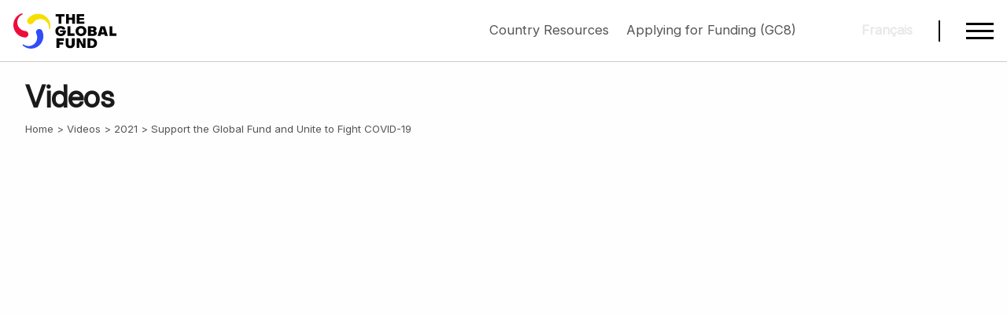

--- FILE ---
content_type: text/html; charset=utf-8
request_url: https://www.theglobalfund.org/en/video/2021/2021-02-01-support-the-global-fund-and-unite-to-fight-covid-19/
body_size: 6093
content:



<!DOCTYPE html>
<html lang="en" role="main">
<head>
    
<meta charset="utf-8" />
<meta name="viewport" content="width=device-width, initial-scale=1.0" />
<link id="favicon" rel="shortcut icon" type="image/x-icon" href="/favicon.ico" />
<link type="application/atom+xml" rel="alternate" title="Global Fund Latest RSS" href="https://www.theglobalfund.org/data/rss-feeds/latest/" />

<meta name="keywords" content="Support,Global,Fund,Unite,Fight,COVID-19" />
<meta name="description" content="To play our part in the global fight against COVID-19, we urgently require at least $5 billion to cover the most urgent needs. In low- and middle-income countries, the knock-on effects of COVID-19 are creating a perfect storm." />

<meta property="og:title" content="Support the Global Fund and Unite to Fight COVID-19" />
<meta property="og:url" content="https://www.theglobalfund.org/en/video/2021/2021-02-01-support-the-global-fund-and-unite-to-fight-covid-19/" />
<meta property="og:image" content="https://www.theglobalfund.org/_Theme/Images/screen_homepage_en.jpg" />
<meta property="og:image" content="https://www.theglobalfund.org/_Theme/Images/screen_homepage_en.jpg" />
<meta property="og:image" content="https://www.theglobalfund.org/_Theme/Images/screen_homepage_en.jpg" />
<meta property="og:description" content="To play our part in the global fight against COVID-19, we urgently require at least $5 billion to cover the most urgent needs. In low- and middle-income countries, the knock-on effects of COVID-19 are creating a perfect storm." />

<meta name="facebook-domain-verification" content="dlaol2eihmdyx0jjx0iylm0k3hqhi2" />

<meta name="twitter:card" content="summary_large_image">
<meta name="twitter:site" content="&#64;globalfund">
<meta name="twitter:creator" content="&#64;globalfund">
<meta name="twitter:title" content="Support the Global Fund and Unite to Fight COVID-19">
<meta name="twitter:description" content="To play our part in the global fight against COVID-19, we urgently require at least $5 billion to cover the most urgent needs. In low- and middle-income countries, the knock-on effects of COVID-19 are creating a perfect storm.">
<meta name="twitter:image" content="https://www.theglobalfund.org/_Theme/Images/screen_homepage_en.jpg">
    <link rel="stylesheet" media="screen" type="text/css" href="/_Theme/CSS/foundation.min.css">
<link rel="stylesheet" media="screen" type="text/css" href="/_Theme/CSS/app.min.css?version=2025-12-22-01" />
<link rel="stylesheet" media="print" id="printCSS" href="/_Theme/CSS/print.min.css?version=2025-09-03-01" />
    <script rel="preload" type="text/javascript" as="script" src="/_Theme/JS/app.min.js?version=2025-12-01-01"></script>
        <title>Support the Global Fund and Unite to Fight COVID-19 - Videos - The Global Fund to Fight AIDS, Tuberculosis and Malaria</title>
</head>
<body class="mediaviewer en">
    <div class="page">
        

<a id="top"></a>
<div id="dimmer" class="dim"></div>


<header class="header" id="header">
    <div class="nav-container">
        <a href="/en/" class="logo">
            <div class="en">The Global Fund / Le Fonds mondial</div>
        </a>
        <div class="actions">
                <div class="notices">
                    <div><a href="https://resources.theglobalfund.org/en/">Country Resources</a> <a href="https://resources.theglobalfund.org/en/grant-life-cycle/applying-for-funding/">Applying for Funding (GC8)</a></div>
                </div>
            <div class="language">
                

<div class="language-menu">
        <span class="unavailable" title="Page not available in French / Cette page n'est pas disponible en français">Fran&#xE7;ais</span>
</div>
            </div>
            <div class="hamburger-menu-icon" id="hamburger-menu-icon">
                <div class="hamburger-menu-icon-line"></div>
                <div class="hamburger-menu-icon-line"></div>
                <div class="hamburger-menu-icon-line"></div>
            </div>
        </div>

    </div>
</header>

<nav class="hamburger-menu print-hide" id="hamburger-menu">
    <div class="menu-container">
        <div class="search">
            <form action="/en/search/" id="googlesearch" class="menu-search">
                <input placeholder="Search" type="search" class="search-query"
                       id="megamenu-search" name="q" hint="" />
            </form>
        </div>
<ul class="main-menu">
<li class="menu-item"><a href="/en/">
<div class="active-link">Home</div>
</a></li>
<li class="menu-item">
<div class="menu-link"><span>About Us</span> <span class="menu-arrow">▶</span></div>
<ul class="sub-menu">
<li class="menu-item"><a href="/en/about-the-global-fund/">
<div class="active-link">About the Global Fund</div>
</a></li>
<li class="menu-item"><a href="/en/staff/">
<div class="active-link">Staff &amp; Organization</div>
</a></li>
<li class="menu-item">
<div class="menu-link"><span>Strategy &amp; Framework</span> <span class="menu-arrow">▶</span></div>
<ul class="sub-menu">
<li class="menu-item"><a href="/en/strategy/">
<div class="active-link">Strategy (2023-2028)</div>
</a></li>
<li class="menu-item"><a href="/en/monitoring-evaluation/">
<div class="active-link">The Global Fund's Monitoring and Evaluation Framework</div>
</a></li>
</ul>
</li>
<li class="menu-item">
<div class="menu-link"><span>Structures &amp; Governance</span> <span class="menu-arrow">▶</span></div>
<ul class="sub-menu">
<li class="menu-item separator-element"><a href="/en/governance-policies/">
<div class="active-link">Governance &amp; Policies</div>
</a></li>
<li class="menu-item"><a href="/en/board/">
<div class="active-link">Board</div>
</a></li>
<li class="menu-item"><a href="/en/country-coordinating-mechanism/">
<div class="active-link">Country Coordinating Mechanisms</div>
</a></li>
<li class="menu-item"><a href="/en/iel/">
<div class="active-link">Independent Evaluation &amp; Learning</div>
</a></li>
<li class="menu-item"><a href="/en/lfa/">
<div class="active-link">Local Fund Agents</div>
</a></li>
<li class="menu-item"><a href="/en/oig/">
<div class="active-link">Office of the Inspector General</div>
</a></li>
<li class="menu-item"><a href="/en/technical-review-panel/">
<div class="active-link">Technical Review Panel</div>
</a></li>
</ul>
</li>
<li class="menu-item">
<div class="menu-link"><span>Our Partnership</span> <span class="menu-arrow">▶</span></div>
<ul class="sub-menu">
<li class="menu-item"><a href="/en/civil-society/">
<div class="active-link">Civil Society</div>
</a></li>
<li class="menu-item"><a href="/en/friends/">
<div class="active-link">Friends of the Fund</div>
</a></li>
<li class="menu-item"><a href="/en/government/">
<div class="active-link">Government &amp; Public Donors</div>
</a></li>
<li class="menu-item"><a href="/en/implementing-partners/">
<div class="active-link">Implementing Partners</div>
</a></li>
<li class="menu-item"><a href="/en/private-sector-and-philanthropy/">
<div class="active-link">Private Sector &amp; Philanthropy</div>
</a></li>
<li class="menu-item"><a href="/en/technical-developmental-partners/">
<div class="active-link">Technical &amp; Development Partners</div>
</a></li>
</ul>
</li>
</ul>
</li>
<li class="menu-item">
<div class="menu-link"><span>Topics</span> <span class="menu-arrow">▶</span></div>
<ul class="sub-menu">
<li class="menu-item"><a href="/en/hivaids/">
<div class="active-link">HIV/AIDS</div>
</a></li>
<li class="menu-item"><a href="/en/tuberculosis/">
<div class="active-link">Tuberculosis</div>
</a></li>
<li class="menu-item"><a href="/en/malaria/">
<div class="active-link">Malaria</div>
</a></li>
<li class="menu-item"><a href="/en/resilient-sustainable-systems-for-health/">
<div class="active-link active">Resilient &amp; Sustainable Systems for Health</div>
</a>
<ul class="sub-menu open-by-default">
<li class="menu-item"><a href="/en/resilient-sustainable-systems-for-health/antimicrobial-resistance/">
<div class="active-link">Antimicrobial Resistance</div>
</a></li>
<li class="menu-item"><a href="/en/resilient-sustainable-systems-for-health/community-health-workers/">
<div class="active-link">Community Health Workers</div>
</a></li>
<li class="menu-item"><a href="/en/resilient-sustainable-systems-for-health/digital-health/">
<div class="active-link">Digital Health</div>
</a></li>
<li class="menu-item"><a href="/en/resilient-sustainable-systems-for-health/laboratory-systems/">
<div class="active-link">Laboratory Systems Strengthening</div>
</a></li>
</ul>
</li>
<li class="menu-item"><a href="/en/community-responses-and-systems/">
<div class="active-link">Community Responses &amp; Systems</div>
</a></li>
<li class="menu-item"><a href="/en/health-climate/">
<div class="active-link">Health and Climate</div>
</a></li>
<li class="menu-item"><a href="/en/human-rights/">
<div class="active-link">Human Rights</div>
</a></li>
<li class="menu-item"><a href="/en/gender-equality/">
<div class="active-link">Gender Equality</div>
</a></li>
<li class="menu-item"><a href="/en/global-health-security/">
<div class="active-link">Global Health Security</div>
</a></li>
<li class="menu-item"><a href="/en/key-populations/">
<div class="active-link">Key Populations</div>
</a></li>
<li class="menu-item"><a href="/en/pseah/">
<div class="active-link">Protection from Sexual Exploitation, Abuse and Harassment</div>
</a></li>
<li class="menu-item"><a href="/en/sustainability-transition-and-co-financing/">
<div class="active-link">Sustainability, Transition &amp; Co-Financing</div>
</a></li>
</ul>
</li>
<li class="menu-item">
<div class="menu-link"><span>Funding &amp; Replenishment</span> <span class="menu-arrow">▶</span></div>
<ul class="sub-menu">
<li class="menu-item">
<div class="menu-link"><span>Funding &amp; Finance</span> <span class="menu-arrow">▶</span></div>
<ul class="sub-menu">
<li class="menu-item"><a href="/en/how-we-fund-our-grants/">
<div class="active-link">How We Fund Our Grants</div>
</a></li>
<li class="menu-item"><a href="/en/who-we-fund/">
<div class="active-link">Who We Fund</div>
</a></li>
<li class="menu-item"><a href="/en/sustainability-transition-and-co-financing/">
<div class="active-link">Sustainability, Transition &amp; Co-Financing</div>
</a></li>
</ul>
</li>
<li class="menu-item">
<div class="menu-link"><span>Resource Mobilization &amp; Replenishment</span> <span class="menu-arrow">▶</span></div>
<ul class="sub-menu">
<li class="menu-item"><a href="/en/how-we-raise-funds/">
<div class="active-link">How We Raise Funds</div>
</a>
<ul class="sub-menu open-by-default">
<li class="menu-item"><a href="/en/how-we-raise-funds/innovative-finance/">
<div class="active-link">Innovative Finance</div>
</a></li>
<li class="menu-item"><a href="/en/how-we-raise-funds/innovative-finance/blended-financing/">
<div class="active-link">Blended Financing</div>
</a></li>
<li class="menu-item"><a href="/en/how-we-raise-funds/innovative-finance/debt-swaps-debt2health/">
<div class="active-link">Debt Swaps (Debt2Health)</div>
</a></li>
</ul>
</li>
<li class="menu-item"><a href="/en/replenishment/">
<div class="active-link">What is Replenishment</div>
</a></li>
<li class="menu-item"><a href="/en/investment-case/">
<div class="active-link">Eighth Replenishment Investment Case</div>
</a></li>
</ul>
</li>
</ul>
</li>
<li class="menu-item">
<div class="menu-link"><span>News &amp; Media</span> <span class="menu-arrow">▶</span></div>
<ul class="sub-menu">
<li class="menu-item"><a href="/en/news/">
<div class="active-link">News Releases</div>
</a></li>
<li class="menu-item"><a href="/en/updates/">
<div class="active-link">Updates</div>
</a></li>
<li class="menu-item"><a href="/en/opinion/">
<div class="active-link">Opinion</div>
</a></li>
<li class="menu-item"><a href="/en/stories/">
<div class="active-link">Stories</div>
</a></li>
<li class="menu-item"><a href="/en/video/">
<div class="active-link">Video</div>
</a></li>
<li class="menu-item"><a href="/en/photo-gallery/">
<div class="active-link">Photo Galleries</div>
</a></li>
<li class="menu-item"><a href="/en/events/">
<div class="active-link">Events</div>
</a></li>
<li class="menu-item"><a href="/en/newsroom/">
<div class="active-link">Newsroom</div>
</a></li>
<li class="menu-item"><a href="/en/newsroom/digital-media/">
<div class="active-link">Digital Library</div>
</a></li>
</ul>
</li>
<li class="menu-item">
<div class="menu-link"><span>Publications &amp; Results</span> <span class="menu-arrow">▶</span></div>
<ul class="sub-menu">
<li class="menu-item separator-element"><a href="/en/results/">
<div class="active-link">Results Report</div>
</a></li>
<li class="menu-item"><a href="/en/publications/key-publications/">
<div class="active-link">Key Publications</div>
</a></li>
<li class="menu-item"><a href="/en/publications/donor-reports/">
<div class="active-link">Donor Reports</div>
</a></li>
<li class="menu-item"><a href="/en/publications/impact-reports/">
<div class="active-link">Impact Reports</div>
</a></li>
<li class="menu-item"><a href="/en/publications/thematic-reports/">
<div class="active-link">Thematic Reports</div>
</a></li>
<li class="menu-item"><a href="/en/publications/partnership-reports/">
<div class="active-link">Partnership Reports</div>
</a></li>
<li class="menu-item"><a href="/en/publications/overviews/">
<div class="active-link">Overviews</div>
</a></li>
</ul>
</li>
<li class="menu-item">
<div class="menu-link"><span>Resources &amp; Data</span> <span class="menu-arrow">▶</span></div>
<ul class="sub-menu">
<li class="menu-item"><a href="https://resources.theglobalfund.org/">
<div class="active-link">Country Resources</div>
</a></li>
<li class="menu-item"><a href="https://data.theglobalfund.org/">
<div class="active-link">Data Explorer</div>
</a></li>
<li class="menu-item"><a href="https://data-service.theglobalfund.org/">
<div class="active-link">Data Service</div>
</a></li>
<li class="menu-item"><a href="/en/sourcing-management/">
<div class="active-link">Sourcing &amp; Management of Health Products</div>
</a></li>
<li class="menu-item separator-element"><a href="/en/ilearn/">
<div class="active-link">iLearn Online Learning</div>
</a></li>
<li class="menu-item"><a href="https://archive.theglobalfund.org/">
<div class="active-link">Archive</div>
</a></li>
</ul>
</li>
<li class="menu-item">
<div class="menu-link"><span>Contact &amp; Engagement</span> <span class="menu-arrow">▶</span></div>
<ul class="sub-menu">
<li class="menu-item"><a href="/en/business-opportunities/">
<div class="active-link">Business &amp; Consultancy Opportunities</div>
</a></li>
<li class="menu-item"><a href="/en/careers/">
<div class="active-link">Careers</div>
</a></li>
<li class="menu-item"><a href="/en/contact/">
<div class="active-link">Contact Us</div>
</a></li>
</ul>
</li>
</ul>    </div>
</nav>


        
    


<div class="section-header" id="0">
    <div class="grid-x grid-padding-x">
        <div class="cell small-12">
            <div class="section-id">
                <h1 class="section-title">
Videos                </h1>
                <ul class="breadcrumb">
                    <li><a href="/en/">Home</a></li>

                            <li><a href="/en/video/">Videos</a></li>
                            <li><a href="/en/video/2021/">2021</a></li>
                    <li>Support the Global Fund and Unite to Fight COVID-19</li>
                </ul>
            </div>
        </div>
    </div>
</div>

        <div class="content">
            <div class="grid-x grid-padding-x">
                <div class="cell small-12 large-12">
                    <section>
                        







    <div class="grid-x grid-margin-x">
        <div class="cell small-12 medium-12">
            <div class="media">
                    <div class="video">
                        <iframe title="Support the Global Fund and Unite to Fight COVID-19" src="https://www.youtube.com/embed/7CVFfXsvLKI?rel=0" frameborder="0" allowfullscreen></iframe>
                    </div>
            </div>
        </div>
    </div>
    <div class="grid-x grid-margin-x">
        <div class="cell small-12 large-12">
            <div class="caption">
                <p><strong>Support the Global Fund and Unite to Fight COVID-19</strong></p>

                <p>
                    <small>
                        01 February 2021
                    </small>
                </p>



<p>To play our part in the global fight against COVID-19, we urgently require at least $5 billion to cover the most urgent needs. In low- and middle-income countries, the knock-on effects of COVID-19 are creating a perfect storm. Fragile health systems are under desperate strain, and progress in the fight against the world’s deadliest infectious diseases – HIV, TB and malaria – is under serious threat. In 2020 alone, the economic downturn could also push up to 115 million additional people into extreme poverty. We are working to ensure equitable access to tests, treatments and vaccines, while protecting decades of improvement in health outcomes for the most vulnerable people in the world. We must step up investment and unite to fight against COVID-19. No one is safe until everyone is safe.</p>
                <div class="grid-x">
                    <div class="cell small-6 medium-6">
                        <div class="counter">1 of 1</div>
                    </div>
                    <div class="cell small-6 medium-6 text-right">
                        <ul class="controls">
                        </ul>
                    </div>
                </div>
            </div>

        </div>
    </div>


                    </section>
                </div>
                    <div class="cell small-12 large-3">
                        <section>
                            


                        </section>
                    </div>
            </div>
        </div>
        

<footer>
    <div class="content-area">
        <div class="grid-x grid-padding-x padding-bottom">
            <div class="cell small-12 large-9  print-hide">
                <div class="grid-x grid-padding-x padding-bottom">
<div class="cell small-12 medium-3 margin-bottom">
<h3 class="footer-subtitle">Connect</h3>
<ul class="footer-links">
<li><a href="https://www.theglobalfund.org/en/contact/">Contact Us</a></li>
<li><a href="https://www.theglobalfund.org/en/careers/">Careers</a></li>
<li><a href="https://www.theglobalfund.org/en/site/rss/">RSS Feeds</a></li>
<li><a href="https://www.theglobalfund.org/en/oig/report-fraud-and-abuse/">Report Fraud &amp; Abuse</a></li>
<li>-</li>
<li><a href="https://act.unfoundation.org/FJvB3vUCJUepH_5KN75TTQ2">Donate to the Global Fund through United Nations Foundation</a></li>
</ul>
</div>
<div class="cell small-12 medium-3 margin-bottom">
<h3 class="footer-subtitle">Sites</h3>
<ul class="footer-links">
<li><a href="https://resources.theglobalfund.org/en/">Country Resources</a></li>
<li><a href="https://data.theglobalfund.org">Data Explorer</a></li>
<li><a href="https://data-service.theglobalfund.org/">Data Service</a></li>
<li><a href="https://www.theglobalfund.org/en/newsroom/digital-media/">Digital Library</a></li>
<li><a href="https://archive.theglobalfund.org/">Archive</a></li>
</ul>
</div>
<div class="cell small-12 medium-3 margin-bottom">
<h3 class="footer-subtitle">Languages</h3>
<ul class="footer-links">
<li><a href="https://www.theglobalfund.org/en/">English</a></li>
<li><a href="https://www.theglobalfund.org/fr/">Français</a></li>
<li><a href="https://www.theglobalfund.org/other/de/">Deutsch</a></li>
<li><a href="https://www.theglobalfund.org/other/it/">Italiano</a></li>
</ul>
</div>
<div class="cell small-12 medium-3 margin-bottom">
<h3 class="footer-subtitle">The Website</h3>
<ul class="footer-links">
<li><a href="https://www.theglobalfund.org/en/site/phishing-and-scam-alert/">Phishing &amp; Scam Alert</a></li>
<li><a href="https://www.theglobalfund.org/en/site/privacy-statement/">Privacy Statement</a></li>
<li><a href="https://www.theglobalfund.org/en/site/terms-of-use/">Terms of Use</a></li>
<li><a href="https://www.theglobalfund.org/en/site/cookies/">Cookies</a></li>
</ul>
</div>
</div>
            </div>
            <div class="cell small-12 large-3 print-hide text-right">
                <ul class="footer-social-links">
                    <li><a class="fb" rel="noopener noreferrer" target="_blank" href="https://www.facebook.com/theglobalfund" title="Join the Global Fund on Facebook"><span class="icon"></span></a></li>
                    <li><a class="tw" rel="noopener noreferrer" target="_blank" href="https://x.com/globalfund" title="Follow the Global Fund on X"><span class="icon"></span></a></li>
                    <li><a class="ln" rel="noopener noreferrer" target="_blank" href="https://www.linkedin.com/company/the-global-fund/" title="Follow us on LinkedIn"><span class="icon"></span></a></li>
                    <li><a class="ig" rel="noopener noreferrer" target="_blank" href="https://www.instagram.com/globalfund/" title="Follow us on Instagram"><span class="icon"></span></a></li>
                </ul>
            </div>
        </div>
        <div class="footer-copyright text-center">&copy; 2026 The Global Fund to Fight AIDS, Tuberculosis and Malaria</div>
    </div>
</footer>
        

        <script rel="preload" type="text/javascript" as="script" src="/_Theme/JS/vendor/jquery.min.js"></script>
<script rel="preload" type="text/javascript" as="script" src="/_Theme/JS/vendor/what-input.min.js"></script>
<script rel="preload" type="text/javascript" as="script" src="/_Theme/JS/vendor/d3.min.js"></script>
<link rel="stylesheet" href="/_Theme/CSS/charts/all.charts.v2.min.css?version=2025-09-05-05" />
<script src="/_Theme/JS/charts/all.charts.v2.min.js?version=2025-09-18-01"></script>
        <script>
    function matomo() {
        var _paq = window._paq = window._paq || [];
        /* tracker methods like "setCustomDimension" should be called before "trackPageView" */
        //_paq.push(['setDownloadClasses', "download"]);
        _paq.push(["disableCookies"]);
        _paq.push(['alwaysUseSendBeacon']);
        _paq.push(['trackPageView']);
        _paq.push(['enableLinkTracking']);
        (function () {
            var u = "https://stats.theglobalfund.org/";
            _paq.push(['setTrackerUrl', u + 'matomo.php']);
            _paq.push(['setSiteId', 2]);
            var d = document, g = d.createElement('script'), s = d.getElementsByTagName('script')[0];
            g.async = true; g.src = u + 'matomo.js'; s.parentNode.insertBefore(g, s);
        })();
    }
</script>

    <script>
        matomo();
    </script>
    <noscript><p><img referrerpolicy="no-referrer-when-downgrade" src="https://stats.theglobalfund.org/matomo.php?idsite=2&amp;rec=1" style="border:0;" alt="" /></p></noscript>

        
    <link rel="stylesheet" media="screen" href="/_Theme/Plugins/Datatables/css/datatables.min.css" />
    <script type="text/javascript" src="/_Theme/Plugins/Datatables/js/datatables.min.js"></script>


    </div>
</body>
</html>




--- FILE ---
content_type: text/javascript
request_url: https://www.theglobalfund.org/_Theme/JS/charts/all.charts.v2.min.js?version=2025-09-18-01
body_size: 11403
content:
(()=>{"use strict";const t={},e=({elem:e,props:a},r)=>{if(!a.data)return r({elem:e,props:a});t[a.data]?r({elem:e,props:{...a,data:t[a.data]}}):d3.json(a.data).then((n=>{t[a.data]=n,r({elem:e,props:{...a,data:n}})}))},a=t=>Object.entries(t).reduce(((t,[e,a])=>{let r=a;return"true"===r&&(r=!0),"false"===r&&(r=!1),(a.startsWith("[")&&a.endsWith("]")||a.startsWith("{")&&a.endsWith("}"))&&(r=JSON.parse(r)),e.toLowerCase().includes("ticks")&&(r=a.split(",").map((t=>+t.trim()))),t[e]=r,t}),{}),r=t=>Object.assign({},t.dataset),n=t=>{t.forEach((t=>{t.isIntersecting&&!t.target.dataset.inView&&setTimeout((()=>{t.target.dataset.inView=!0}),100)}))},l=(t,l,c,s)=>{if(!document)return;const i=new MutationObserver((t=>(n,l)=>{for(const l of n)if("attributes"===l.type&&l.attributeName.startsWith("data-")){const n={elem:l.target,props:a(r(l.target))};e(n,t)}})(c));let o;window.IntersectionObserver&&(o=new IntersectionObserver(n,{threshold:.5}));document.addEventListener("DOMContentLoaded",(()=>{const n=document.querySelectorAll(`[data-chart=${t}]`),d=Array.prototype.slice.call(n).map((t=>{const e=a(r(t));return i.observe(t,{attributes:!0}),o&&o.observe(t),{elem:t,props:e}}));d.forEach((t=>{e(t,l)})),s||window.addEventListener("resize",(()=>{d.forEach((({elem:t})=>{const n=a(r(t));e({elem:t,props:n},c)}))}))}))},c=d3,s=document.body.classList.contains("fr"),i=(t,e,a,r)=>{let n=t;const l={en:{billion:{large:" billion",small:"bn"},millions:{large:" million",small:"m"}},fr:{billion:{large:" milliards",small:" G"},millions:{large:" millions",small:" M"},million:{large:" million",small:" M"}}}[s?"fr":"en"];if(t>=1e9){let a=Math.round(t/1e9*10)/10;a>=100&&(a=Math.round(a)),n>0&&a<100&&(a=a.toFixed(1)),a<=0&&(a=0);let c=a.toLocaleString(!!s&&"fr-FR");return 1==s&&(c=Intl.NumberFormat("fr-FR").format(a)),`${c}${e?l.billion.large:""}${r?l.billion.small:""}`}if(t>=1e6||a){let a=Math.round(t/1e6*10)/10;a>=100&&(a=Math.round(a)),n>0&&a<100&&(a=a.toFixed(1)),a<=0&&(a=0);let c=a.toLocaleString(!!s&&"fr-FR");return 1==s&&(c=Intl.NumberFormat("fr-FR").format(a)),1==s&&a<2?`${c}${e?l.million.large:""}${r?l.million.small:""}`:`${c}${e?l.millions.large:""}${r?l.millions.small:""}`}return`${Math.round(n).toLocaleString(!!s&&"fr-FR")}`},o=document.body.classList.contains("fr"),d=(t,e)=>`${e?t:Math.round(t)}${o?" ":""}%`;(()=>{let t;const e=(e,a)=>{const{inView:r,countries:n}=a,l=c.scaleLinear().domain([0,.8]).range([0,100]).interpolate(c.interpolateRound),s=c.scaleSqrt().domain([0,c.max(e,(t=>t.value))]).range([0,50]).interpolate(c.interpolateRound),o=c.select(t).select(".bubble-change-chart__items").selectAll(".bubble-change-chart__item").data(e);o.join((t=>{const e=t.append("div").attr("class","bubble-change-chart__item").classed("bubble-change-chart__item--positive",(t=>t.per_change>0));e.append("div").attr("class","bubble-change-chart__label").html((t=>n[t.setting]));e.append("div").attr("class","bubble-change-chart__viz").append("div").attr("class","bubble-change-chart__line").style("width",0).style("opacity",0).append("div").attr("class","bubble-change-chart__bubble").style("width",0).style("height",0).append("div").attr("class","bubble-change-chart__tooltip").style("bottom",(t=>"100%")).html((t=>`\n              <div class="bw-tooltip">\n                <div class="bw-tooltip__title">${n[t.setting]}</div>\n                <div class="bw-tooltip__content">\n                  <p class="bw-tooltip__item">${a.change} <strong>${d(100*t.per_change)}</strong></p>\n                  ${t.value>0?`<p class="bw-tooltip__item">${a.infections} <strong>${i(t.value,!0)}</strong></p>`:""}\n                </div>\n              </div>\n            `))}),(t=>t)),r&&(o.selectAll(".bubble-change-chart__line").transition().duration(2e3).style("opacity",1).style("width",(t=>`${l(Math.abs(t.per_change))}%`)),o.selectAll(".bubble-change-chart__bubble").transition().duration(2e3).delay(1e3).style("width",(t=>`${s(Math.abs(t.value))}px`)).style("height",(t=>`${s(Math.abs(t.value))}px`)))};l("bubble-change-chart",(({elem:a,props:r})=>{t=a;t.getBoundingClientRect().width;const n=r.data,l=c.select(t).append("div").attr("class","bubble-change-chart");l.append("div").attr("class","bubble-change-chart__axis"),l.append("div").attr("class","bubble-change-chart__items"),e(n,r),((e,a)=>{const r=c.scaleLinear().domain([-.8,0]).range([0,80]).interpolate(c.interpolateRound);c.select(t).select(".bubble-change-chart__axis").selectAll(".bubble-change-chart__tick").data(e).enter().append("div").attr("class","bubble-change-chart__tick").html((t=>d(100*t))).style("left",(t=>`${r(t)}%`))})(r.ticks)}),(({elem:t,props:a})=>{const r=a.data;e(r,a)}))})();const p=document.body.classList.contains("fr"),h=(t,e)=>`${p?"":e}${i(t,!1,!0,!0,!0)}${p?e:""}`;function u(t,e){var a=Object.keys(t);if(Object.getOwnPropertySymbols){var r=Object.getOwnPropertySymbols(t);e&&(r=r.filter((function(e){return Object.getOwnPropertyDescriptor(t,e).enumerable}))),a.push.apply(a,r)}return a}function _(t){return _="function"==typeof Symbol&&"symbol"==typeof Symbol.iterator?function(t){return typeof t}:function(t){return t&&"function"==typeof Symbol&&t.constructor===Symbol&&t!==Symbol.prototype?"symbol":typeof t},_(t)}function v(t,e,a){return e in t?Object.defineProperty(t,e,{value:a,enumerable:!0,configurable:!0,writable:!0}):t[e]=a,t}function y(){return y=Object.assign||function(t){for(var e=1;e<arguments.length;e++){var a=arguments[e];for(var r in a)Object.prototype.hasOwnProperty.call(a,r)&&(t[r]=a[r])}return t},y.apply(this,arguments)}function g(t,e){(null==e||e>t.length)&&(e=t.length);for(var a=0,r=new Array(e);a<e;a++)r[a]=t[a];return r}function m(t,e){var a="undefined"!=typeof Symbol&&t[Symbol.iterator]||t["@@iterator"];if(!a){if(Array.isArray(t)||(a=function(t,e){if(t){if("string"==typeof t)return g(t,e);var a=Object.prototype.toString.call(t).slice(8,-1);return"Object"===a&&t.constructor&&(a=t.constructor.name),"Map"===a||"Set"===a?Array.from(t):"Arguments"===a||/^(?:Ui|I)nt(?:8|16|32)(?:Clamped)?Array$/.test(a)?g(t,e):void 0}}(t))||e&&t&&"number"==typeof t.length){a&&(t=a);var r=0,n=function(){};return{s:n,n:function(){return r>=t.length?{done:!0}:{done:!1,value:t[r++]}},e:function(t){throw t},f:n}}throw new TypeError("Invalid attempt to iterate non-iterable instance.\nIn order to be iterable, non-array objects must have a [Symbol.iterator]() method.")}var l,c=!0,s=!1;return{s:function(){a=a.call(t)},n:function(){var t=a.next();return c=t.done,t},e:function(t){s=!0,l=t},f:function(){try{c||null==a.return||a.return()}finally{if(s)throw l}}}}function f(t,e){var a=[],r=[];return t.length&&function t(e,n){if(1===e.length)a.push(e[0]),r.push(e[0]);else{for(var l=Array(e.length-1),c=0;c<l.length;c++)0===c&&a.push(e[0]),c===l.length-1&&r.push(e[c+1]),l[c]=[(1-n)*e[c][0]+n*e[c+1][0],(1-n)*e[c][1]+n*e[c+1][1]];t(l,n)}}(t,e),{left:a,right:r.reverse()}}function b(t){var e={};return 4===t.length&&(e.x2=t[2][0],e.y2=t[2][1]),t.length>=3&&(e.x1=t[1][0],e.y1=t[1][1]),e.x=t[t.length-1][0],e.y=t[t.length-1][1],4===t.length?e.type="C":3===t.length?e.type="Q":e.type="L",e}function x(t,e,a){var r=[[t.x,t.y]];return null!=e.x1&&r.push([e.x1,e.y1]),null!=e.x2&&r.push([e.x2,e.y2]),r.push([e.x,e.y]),function(t,e){for(var a=[],r=t,n=1/(e=e||2),l=0;l<e-1;l++){var c=f(r,n/(1-n*l));a.push(c.left),r=c.right}return a.push(r),a}(r,a).map(b)}(()=>{const t=({elem:t,props:e})=>{const a=c.scaleSqrt().domain([0,c.max(e.data,(t=>t.value))]).range([0,50]).interpolate(c.interpolateRound),r=e.data.find((t=>t.setting===e.filter)),n=void 0===r||!r.value;c.select(t).select(".bubble-chart__no-data").style("opacity",n?1:0),c.select(t).select(".bubble-chart").style("opacity",n?0:1),n||(c.select(t).select(".bubble-chart__value").html(h(r.value,"$")),c.select(t).select(".bubble-chart__bubble").transition().duration(1e3).style("width",`${e.inView?a(r.value):0}%`))};l("bubble-chart",(e=>{(({elem:t,props:e})=>{const a=c.select(t).append("div").style("position","relative"),r=a.append("div").attr("class","bubble-chart").style("color",e.fill);r.append("div").attr("class","bubble-chart__bubble"),r.append("div").attr("class","bubble-chart__value");const n=a.append("div").attr("class","bubble-chart__no-data");n.append("div").attr("class","bubble-chart__no-data__bg"),n.append("div").attr("class","bubble-chart__no-data__text").html("No data")})(e),t(e)}),t)})();var w=/[MLCSTQAHVZmlcstqahv]|-?[\d.e+-]+/g,k={M:["x","y"],L:["x","y"],H:["x"],V:["y"],C:["x1","y1","x2","y2","x","y"],S:["x2","y2","x","y"],Q:["x1","y1","x","y"],T:["x","y"],A:["rx","ry","xAxisRotation","largeArcFlag","sweepFlag","x","y"],Z:[]};function A(t,e){for(var a=Array(t),r=0;r<t;r++)a[r]=e;return a}function j(t){return"".concat(t.type).concat(k[t.type].map((function(e){return t[e]})).join(","))}function M(t,e,a){var r=t.length-1,n=e.length-1,l=r/n,c=A(n).reduce((function(e,r,n){var c=Math.floor(l*n);if(a&&c<t.length-1&&a(t[c],t[c+1])){var s=l*n%1<.5;e[c]&&(s?c>0?c-=1:c<t.length-1&&(c+=1):c<t.length-1?c+=1:c>0&&(c-=1))}return e[c]=(e[c]||0)+1,e}),[]).reduce((function(e,a,r){if(r===t.length-1){var n=A(a,y({},t[t.length-1]));return"M"===n[0].type&&n.forEach((function(t){t.type="L"})),e.concat(n)}return e.concat(function(t,e,a){var r=[];if("L"===e.type||"Q"===e.type||"C"===e.type)r=r.concat(x(t,e,a));else{var n=y({},t);"M"===n.type&&(n.type="L"),(r=r.concat(A(a-1).map((function(){return n})))).push(e)}return r}(t[r],t[r+1],a))}),[]);return c.unshift(t[0]),c}function L(t){for(var e,a,r=(t||"").match(w)||[],n=[],l=0;l<r.length;++l)if(e=k[r[l]]){a={type:r[l]};for(var c=0;c<e.length;++c)a[e[c]]=+r[l+c+1];l+=e.length,n.push(a)}return n}function O(t,e,a){var r=null==t?[]:t.slice(),n=null==e?[]:e.slice(),l="object"===_(a)?a:{excludeSegment:a,snapEndsToInput:!0},c=l.excludeSegment,s=l.snapEndsToInput;if(!r.length&&!n.length)return function(){return[]};var i=!(0!==r.length&&"Z"!==r[r.length-1].type||0!==n.length&&"Z"!==n[n.length-1].type);r.length>0&&"Z"===r[r.length-1].type&&r.pop(),n.length>0&&"Z"===n[n.length-1].type&&n.pop(),r.length?n.length||n.push(r[0]):r.push(n[0]),0!==Math.abs(n.length-r.length)&&(n.length>r.length?r=M(r,n,c):n.length<r.length&&(n=M(n,r,c)));var o=(r=r.map((function(t,e){return function(t,e){var a={x1:"x",y1:"y",x2:"x",y2:"y"},r=["xAxisRotation","largeArcFlag","sweepFlag"];if(t.type!==e.type&&"M"!==e.type.toUpperCase()){var n={};Object.keys(e).forEach((function(l){var c=e[l],s=t[l];void 0===s&&(r.includes(l)?s=c:(void 0===s&&a[l]&&(s=t[a[l]]),void 0===s&&(s=0))),n[l]=s})),n.type=e.type,t=n}return t}(t,n[e])}))).map((function(t){return function(t){for(var e=1;e<arguments.length;e++){var a=null!=arguments[e]?arguments[e]:{};e%2?u(Object(a),!0).forEach((function(e){v(t,e,a[e])})):Object.getOwnPropertyDescriptors?Object.defineProperties(t,Object.getOwnPropertyDescriptors(a)):u(Object(a)).forEach((function(e){Object.defineProperty(t,e,Object.getOwnPropertyDescriptor(a,e))}))}return t}({},t)}));return i&&(o.push({type:"Z"}),r.push({type:"Z"})),function(t){if(1===t&&s)return null==e?[]:e;if(0===t)return r;for(var a=0;a<o.length;++a){var l,c=r[a],i=n[a],d=o[a],p=m(k[d.type]);try{for(p.s();!(l=p.n()).done;){var h=l.value;d[h]=(1-t)*c[h]+t*i[h],"largeArcFlag"!==h&&"sweepFlag"!==h||(d[h]=Math.round(d[h]))}}catch(t){p.e(t)}finally{p.f()}}return o}}Object.keys(k).forEach((function(t){k[t.toLowerCase()]=k[t]}));(()=>{const t=(t,e,a,r,n,l,s)=>{t.selectAll("path").interrupt().data(l,(t=>t.key)).join((t=>t.append("path").attr("class","coverage-chart__chart-line").style("opacity",1).attr("d",`M0 ${a} L ${r.range()[1]} ${a}`)),(t=>t),(t=>t.transition().duration(1e3).style("opacity",0).on("end",(function(){c.select(this).remove()})))).attr("stroke",(t=>s[t.key])).attr("marker-start",(t=>`url(#dot-${t.key})`)).attr("marker-end",(t=>`url(#dot-${t.key})`)).transition().duration(1e3).delay(100).style("opacity",1).attrTween("d",(function(t){var e=c.select(this).attr("d"),a=c.line().defined((t=>void 0!==t.value)).curve(c.curveMonotoneX).x((t=>r(t.year))).y((t=>n(100*(void 0!==t.value?t.value:.5))))(t.values);return function(t,e,a){var r=L(t),n=L(e),l="object"===_(a)?a:{excludeSegment:a,snapEndsToInput:!0},c=l.excludeSegment,s=l.snapEndsToInput;if(!r.length&&!n.length)return function(){return""};var i=O(r,n,{excludeSegment:c,snapEndsToInput:s});return function(t){if(1===t&&s)return null==e?"":e;var a,r="",n=m(i(t));try{for(n.s();!(a=n.n()).done;)r+=j(a.value)}catch(t){n.e(t)}finally{n.f()}return r}}(e,a)}))},e=({elem:e,props:a})=>{const{width:r}=e.getBoundingClientRect(),{data:n,colors:l}=a,s=c.scaleLinear().domain(c.extent(n,(t=>t.year))).range([0,r-70]),i=c.scaleLinear().domain([0,100]).range([250,0]),o=n.filter((t=>t.setting===a.filter));c.select(e).select(".coverage-chart__no-data").style("opacity",0===o.length?1:0),c.select(e).select(".coverage-chart").style("opacity",0===o.length?0:1);const p=c.nest().key((t=>t.type)).entries(o).filter((t=>void 0!==c.max(t.values.map((t=>t.value))))),h=c.select(e).select(".coverage-chart__chart").attr("viewBox",`0 0 ${r-70} 250`);a.inView&&t(h,0,250,s,i,p,l),c.select(e).select(".coverage-chart__x-axis").selectAll(".coverage-chart__x-axis-tick").style("left",(t=>`${s(t)}px`)),c.select(e).select(".coverage-chart__hovers").selectAll(".coverage-chart__hover-bars").style("left",(t=>`${s(t)}px`)).select(".coverage-chart__hover-tootltip").style("bottom",(t=>{const e=c.max(o.filter((e=>e.year===t)),(t=>t.value));return`${i(100-100*e)}px`})).select(".legend").selectAll(".legend__item").data((t=>p.map((({key:e,values:a})=>({key:e,value:a.find((e=>e.year===t))?.value}))).filter((t=>void 0!==t.value)))).join((t=>t.append("div").attr("class","legend__item"))).html((t=>void 0!==t.value?`\n          <span class="legend__item-dot" style="background: ${l[t.key]}"></span>\n          ${d(100*t.value)}\n      `:null))};l("coverage-chart",(({elem:t,props:a})=>{const{width:r}=t.getBoundingClientRect(),n=250,{data:l,xTicks:s,yTicks:i,notes:o,colors:p}=a,h=c.select(t).append("div").attr("class","coverage-chart"),u=c.select(t).append("div").attr("class","coverage-chart__no-data");u.append("div").attr("class","coverage-chart__no-data__bg"),u.append("div").attr("class","coverage-chart__no-data__text").html("No data");const _=c.scaleLinear().domain(c.extent(l,(t=>t.year))).range([0,r-70]),v=c.scaleLinear().domain([0,100]).range([n,0]),y=(h.append("div").attr("class","coverage-chart__y-axis").selectAll("div").data(i).enter().append("div").html((t=>d(t))).attr("class","coverage-chart__y-axis-tick").style("bottom",(t=>n-v(t)+"px")),c.nest().key((t=>t.type)).entries(l.filter((t=>t.setting===a.filter))));h.append("div").attr("class","coverage-chart__notes").selectAll("div").data(o).enter().append("div").attr("class","coverage-chart__note").html((t=>`<span class="coverage-chart__note-text">${t.text}</span>`)).style("left",(t=>`${_(t.year)}px`)),h.append("div").attr("class","coverage-chart__tooltip").html("\n\n      ");h.append("svg").attr("viewBox",`0 0 ${r-70} 250`).attr("height",n).attr("class","coverage-chart__chart").append("defs").selectAll("marker").data(y).enter().append("marker").attr("id",(t=>`dot-${t.key}`)).attr("viewBox",[0,0,20,20]).attr("refX",12).attr("refY",12).attr("markerWidth",12).attr("markerHeight",12).append("circle").attr("cx",12).attr("cy",12).attr("r",4).attr("fill",(t=>p[t.key]));h.append("div").attr("class","coverage-chart__x-axis").append("div").attr("class","coverage-chart__x-axis-inner").selectAll("div").data(s).enter().append("div").html((t=>`<span class="coverage-chart__x-axis-tick-text">${t}</span>`)).attr("class","coverage-chart__x-axis-tick").style("left",(t=>`${_(t)}px`));const[g,m]=_.domain(),f=_.ticks(m-g);h.append("div").attr("class","coverage-chart__hovers").selectAll("div").data(f).enter().append("div").attr("class","coverage-chart__hover-bars").style("width",100/f.length+"%").style("left",(t=>`${_(t)}px`)).append("div").attr("class","coverage-chart__hover-tootltip").html((t=>`\n        <div class="bw-tooltip bw-tooltip--small">\n          <div class="bw-tooltip__title">${t}</div>\n          <div class="bw-tooltip__content">\n            <div class="legend">\n            </div>\n          </div>\n        </div>\n      `));e({elem:t,props:a})}),e)})();(()=>{const t=({elem:t,props:e})=>{const a=(t=>t.data.filter((e=>e.setting===t.filter)).map((t=>({...t,value:t.value}))))(e),r=a.length>0;if(c.select(t).select(".change-chart__no-data").style("opacity",r?0:1),c.select(t).select(".change-chart").style("opacity",r?1:0),!r)return;const n=a[0],l=a[a.length-1],s=c.scaleTime().domain([n?.year,l?.year]).range([0,100]),i=c.scaleLinear().domain([0,1]).range([100,1]),o=c.area().x((t=>s(t.year))).y0(100).y1((t=>i(t.value||0))),p=[n,l];c.select(t).select(".change-chart__chart").selectAll(".change-chart__chart-line").data([a]).join(((t,a)=>t.append("path").attr("fill",e.fill).attr("class","change-chart__chart-line"))).transition().duration(2e3).attr("d",o),c.select(t).select(".change-chart__axis").selectAll(".change-chart__axis-tick").data(p).join(((t,e)=>t.append("div").attr("class","change-chart__axis-tick"))).html((t=>t.year)),c.select(t).select(".change-chart__values").selectAll(".change-chart__value-tick").data(p).join(((t,e)=>t.append("div").attr("class","change-chart__value-tick"))).html((t=>`<span>${void 0!==t.value?d(100*t.value):e.noData}</span>`))};l("change-chart",(e=>{(({elem:t,props:e})=>{const a=c.select(t).append("div").style("position","relative"),r=a.append("div").attr("class","change-chart");r.append("div").attr("class","change-chart__chart-wrap").append("svg").attr("viewBox","0 0 100 100").attr("preserveAspectRatio","none").attr("class","change-chart__chart"),r.append("div").attr("class","change-chart__values"),r.append("div").attr("class","change-chart__axis");const n=a.append("div").attr("class","change-chart__no-data");n.append("div").attr("class","change-chart__no-data__bg"),n.append("div").attr("class","change-chart__no-data__text").html("No data")})(e),t(e)}),t)})();const S=t=>t>=1e8?Math.round(t):t>=100?Number(t).toPrecision(3):t>=10?10*Math.round(t/10):Math.round(t);(()=>{const t=({elem:t,props:e})=>{const{data:a,filter:r,results:n,missingkeys:l}=e;t.innerHTML="";let s=a;r&&(s=s.filter((({setting:t})=>t===r)));const o=c.select(t).append("div").attr("class","grid-x grid-margin-x grid-margin-y"),d=12/n.length;n.forEach((({key:t,text:e,icon:a})=>{const r=s.find((e=>e.name===t)),n=r?.disease||a,c=o.append("div").attr("class",`key-result key_results--${n.toLowerCase()} cell small-12 medium-${d<=3?2*d:d} large-${d}`).attr("data-result",t);c.append("div").attr("class","key-result__icon").append("img").attr("width",70).attr("src",(t=>{switch(t){case"HIV":return"https://www.theglobalfund.org/_Theme/Images/icon-hiv.svg";case"TB":return"https://www.theglobalfund.org/_Theme/Images/icon-tb.svg";case"Malaria":return"https://www.theglobalfund.org/_Theme/Images/icon-malaria.svg";default:throw Error()}})(n)),c.append("div").attr("class","key-result__num h3 heavy-title").html(`${((t,e)=>t&&""!==t&&null!==t?"N/A"===t?e.na:i(S(t),document.body.classList.contains("fr"),!1,!document.body.classList.contains("fr")):e.null)(r?.value,l)}`),c.append("div").attr("class","key-result__text").append("strong").html(e)}))};l("key-results-chart",t,t)})();(()=>{const t=({elem:t,props:e})=>{const a=t.getBoundingClientRect().width,r=151,n=e.data.sort(((t,e)=>t.year-e.year)),l=n[0],s=n[n.length-1],i=n.find((t=>t.year===+e.currentYear)),o=c.scaleTime().domain(c.extent(n,(t=>t.year))).range([0,a]).interpolate(c.interpolateRound),p=c.scaleLinear().domain([0,100]).range([r,0]).interpolate(c.interpolateRound),h=c.select(t),u=[l,i,s],_=(h.select(".target-chart__values").selectAll(".target-chart__value-tick").data(u).join(((t,e)=>t.append("div").attr("class","target-chart__value-tick").classed("target-chart__value-tick--moveable",((t,e)=>0!==e)))).style("left",(t=>`${o(t.year)}px`)).html((t=>`<span>${1===t.value&&e.text100?e.text100:d(100*t.value)}</span>`)),h.select(".target-chart__axis").selectAll(".target-chart__axis-tick").data(u).join(((t,e)=>t.append("div").attr("class","target-chart__axis-tick"))).style("left",(t=>`${o(t.year)}px`)).html((t=>t.year)),h.select("svg").attr("viewBox",`0 0 ${a} 151`));_.select(".target-chart__chart-line:first-child").datum(n).attr("fill",e.fill).attr("d",c.area().x((t=>o(t.year))).y0(r).y1((t=>p(100*t.value)))),_.select(".target-chart__chart-line:last-child").datum(n.filter((t=>t.year>=+e.currentYear))).attr("fill",`url(#pattern-circles-${e.fill})`).attr("d",c.area().x((t=>o(t.year))).y0(r).y1((t=>p(100*t.value)))),_.select(".target-chart__chart-top").datum(n).attr("fill","transparent").attr("stroke","#000").attr("stroke-width","2px").attr("d",c.line().x((t=>o(t.year))).y((t=>p(100*t.value))))};l("target-chart",(e=>{(({elem:t,props:e})=>{const a=c.select(t).append("div").attr("class","target-chart");a.append("div").attr("class","target-chart__values");const r=a.append("div").attr("class","target-chart__chart-wrap").append("svg").attr("class","target-chart__chart"),n=r.append("pattern").attr("id",`pattern-circles-${e.fill}`).attr("x",0).attr("y",0).attr("width",4).attr("height",4).attr("patternUnits","userSpaceOnUse");n.append("rect").attr("width",4).attr("height",4).attr("fill","#fff"),n.append("circle").attr("cx",2).attr("cy",2).attr("r",1).attr("fill",e.fill),r.append("path").attr("class","target-chart__chart-top");const l=r.append("g");l.append("path").attr("class","target-chart__chart-line"),l.append("path").attr("class","target-chart__chart-line"),a.append("div").attr("class","target-chart__axis"),a.append("div").attr("class","target-chart__axis-title").html(e.axistitle)})(e),t(e)}),(({elem:e,props:a})=>{t({elem:e,props:a})}))})();const R=document.body.classList.contains("fr"),E={en:"k",fr:" k"}[R?"fr":"en"],T=t=>{let e=t;return t>999&&(e=`${(100*Math.round(t/100)/1e3).toLocaleString(!!R&&"fr-FR")}${E}`),t>9999&&(e=`${Math.round(t/1e3).toLocaleString(!!R&&"fr-FR")}${E}`),`${t>0?"+":""}${d(e,!0)}`};(()=>{let t;const e=(e,a,r,n,l)=>{const s=e.find((t=>2002===t.year)),i=e[e.length-1];if(!s||!i)return c.select(t).select(".trend-chart__yAxis").append("div").attr("class","trend-chart__no-data__bg"),void c.select(t).select(".trend-chart__yAxis").append("div").attr("class","trend-chart__no-data").html("No data");const o=s.value,d=i.value_without&&o,p=c.scaleLinear().domain([0,r]).range([0,100]).interpolate(c.interpolateRound).nice(),h=Math.round((i.value-s.value)/s.value*100),u=Math.round((i.value+i.value_without-s.value)/s.value*100),_=t=>Math.min(87.5,Math.max(12.5,p(t))),v=[!(!l||!d)&&{y:_(i.value+i.value_without),value:u,text:a.noPrevention.replace("2020",i.year)},!(!n||!o)&&{y:_(i.value),value:h,text:a.change.replace("2020",i.year)}].filter(Boolean).sort(((t,e)=>e.y-t.y));if(v.length>1){const t=v[0].y-v[1].y;if(Math.abs(t)<29&&(t>=0&&(v[1].y=v[1].y-29+t),t<0&&(v[0].y=v[0].y-29+t)),v[0].y<12.5||v[1].y<12.5){const t=v[0].y<v[1].y?v[0]:v[1],e=v[0].y<v[1].y?v[1]:v[0];t.y=12.5,e.y=t.y+30}if(v[0].y>87.5||v[1].y>87.5){const t=v[0].y>v[1].y?v[0]:v[1],e=v[0].y>v[1].y?v[1]:v[0];e.y=87.5,t.y=e.y-30}}c.select(t).select(".trend-chart__notes").selectAll(".trend-chart__note").data(v).join((t=>{const e=t.append("div").attr("class","trend-chart__note").style("bottom",(t=>`${t.y}%`));e.append("div").attr("class","trend-chart__note-value").html(((t,e)=>T(t.value))),e.append("div").attr("class","trend-chart__note-text").html((t=>`${t.text}`))}))},a=(e,a,r)=>{c.select(t).select(".trend-chart__xAxis").selectAll(".trend-chart__x-tick").data(e).join((t=>{t.append("div").attr("class","trend-chart__x-tick").append("div").html((t=>a.includes(+t.year)?`<span class="trend-chart__x-tick-text">${t.year}</span>`:2002===t.year?`<span class="trend-chart__x-tick-note"><span class="trend-chart__x-tick-note-text">${r}</span></span>`:null))}))},r=(e,a)=>{const r=c.scaleLinear().domain([0,a]).range([0,100]).interpolate(c.interpolateRound).nice(),n=r.ticks(4),l=c.select(t).select(".trend-chart__yAxis").selectAll(".trend-chart__y-tick").data(n);l.join((t=>{t.append("div").attr("class","trend-chart__y-tick").html(((t,e,r)=>`${i(t,e===r.length-1,a>1e6)}`)).style("bottom",(t=>`${r(+t)}%`))})),l.select(".trend-chart__y-tick")},n=(e,a,r,n=!1)=>{const l=c.scaleLinear().domain([0,a]).range([0,100]).interpolate(c.interpolateRound).nice();c.select(t).select(".trend-chart__bars").selectAll(".trend-chart__bar").data(e).join((t=>{const e=t.append("div").attr("class","trend-chart__bar");e.append("div").attr("class","trend-chart__bar-tooltip").style("bottom",(t=>`${l(t.value+(t.value_without||0))}%`)).html((t=>`\n          <div class="bw-tooltip">\n            <div class="bw-tooltip__title">${t.year}</div>\n            <div class="bw-tooltip__content">\n              <div class="legend">\n                <div class="legend__item">\n                  <span class="legend__item-dot" style="background: ${r}"></span>\n                  ${i(t.value,!0,a>1e6)}\n                </div>\n\n                ${t.value_without?`<div class="legend__item">\n                  <span class="legend__item-dot" style="background: ${n||"transparent"}"></span>\n                  ${i(t.value_without,!0,a>1e6)}\n                </div>`:""}\n              </div>\n            </div>\n          </div>\n        `)),e.append("div").attr("class","trend-chart__bar-with").classed("trend-chart__bar--zero",(t=>!t.value)).style("height",0).transition().duration(600).delay(((t,e)=>50*e)).style("height",(t=>`${l(t.value)}%`)).style("background",r);const c=e.append("div").attr("class","trend-chart__bar-without").classed("trend-chart__bar--zero",(t=>!t.value_without)).style("height",0).transition().duration(600).delay(((t,e)=>50*e)).style("height",(t=>`${l(t.value_without)}%`)).style("bottom",(t=>`${l(t.value)}%`));n?c.style("background",n):c.style("background-image",`url('data:image/svg+xml,<svg xmlns="http://www.w3.org/2000/svg" viewBox="0 0 4 4"><path fill="%23fff" d="M0 0h4v4H0z"/><circle cx="2" cy="2" r="1" fill="${r.replace("#","%23")}"/></svg>')`)}))},s=({elem:l,props:s})=>{t=l,t.innerHTML="";t.getBoundingClientRect().width;const i=c.select(t).append("div").attr("class","trend-chart");i.append("div").attr("class","trend-chart__yAxis"),i.append("div").attr("class","trend-chart__bars"),i.append("div").attr("class","trend-chart__notes"),i.append("div").attr("class","trend-chart__xAxis");const o=s.data.filter((t=>t.setting===s.filter)),d=void 0!==c.max(o,(t=>t.value)),p=void 0!==c.max(o,(t=>t.value_without)),h=o.map((t=>({...t,value:t.value||null,value_without:t.value_without||null}))).sort(((t,e)=>t.year-e.year)),u=c.max(h,(t=>t.value+t.value_without));let _=Math.max(Math.ceil(u),10);u>100&&(_=100*Math.ceil(u/100)),u>1e3&&(_=1e3*Math.ceil(u/1e3)),u>1e4&&(_=1e4*Math.ceil(u/1e4)),u>1e5&&(_=1e5*Math.ceil(u/1e5)),u>1e6&&(_=1e6*Math.ceil(u/1e6)),s.inView&&d&&n(h,_,s.fill,s.faded),a(h,s.xticks,s.founded),r(s.yticks,_),e(h,s.notes,_,d,p)};l("trend-chart",s,s,!0)})();(()=>{let t;const e=(t,e,a,r,n,l,s,i=!1,o=!1)=>{const d=a.map((t=>[l(t.year),s(r?t.value:0)])),p=a.map((t=>[l(t.year),s(0)])),h=t.selectAll(`path.${e}`).data([d]);o?h.transition().duration(500).attr("opacity",0):h.join((t=>t.append("path").attr("class",e).attr("opacity",1).attr("fill","none").attr("d",c.line()(p))),(t=>t),(t=>t.transition().duration(1e3).style("opacity",0).on("end",(function(){c.select(this).remove()})))).transition().duration(1e3).delay(100).attr("d",c.line().curve(c.curveMonotoneX)(d)).attr("opacity",1).attr("stroke-width",2).attr("stroke-dasharray",i).attr("stroke",n)},a=(a,r,n,l)=>{const s=a.filter((t=>t.indicator_id===r.historical.id)),i=a.filter((t=>t.indicator_id===r.projection.id)),o=a.filter((t=>t.indicator_id===r.target.id)),{inView:d}=r;i.unshift(s[s.length-1]),!1!==r.target.join&&o.unshift(s[s.length-1]);const p=c.select(t).select(".line-chart__svg").select("svg");e(p,"target",o,d,r.target.color,n,l),e(p,"historical",s,d,r.historical.color,n,l),e(p,"projection",i,d,r.projection.color,n,l,4),p.selectAll("circle.start").data([s[0],s[s.length-1]]).join((t=>t.append("circle").attr("class","start").attr("cx",(({year:t})=>n(t))).attr("cy",(({value:t})=>l(0))).attr("fill",r.historical.color).attr("stroke","#000").attr("stroke-width",1).attr("opacity",0).attr("r",6)),(t=>t),(t=>t.transition().duration(1e3).attr("opacity",0).on("end",(function(){c.select(this).remove()})))).transition().duration(1e3).delay(100).attr("opacity",1).attr("cx",(({year:t})=>n(t))).attr("cy",(({value:t})=>l(d?t:0))),p.selectAll("g.target").data(o.slice(1),(({year:t})=>t)).join((t=>t.append("g").attr("class","target").html('<svg width="200" height="200" xmlns="http://www.w3.org/2000/svg"><path d="M 0 0 L 11 0 L 11 11 L 0 11 Z" fill="#00ca00" stroke="black" stroke-width="1"/></svg>;').attr("transform",(({year:t})=>`translate(${n(t)-6}, ${l(0)-6})`)).attr("opacity",0)),(t=>t),(t=>t.transition().duration(1e3).style("opacity",0).on("end",(function(){c.select(this).remove()})))).transition().duration(1e3).delay(100).attr("opacity",(({year:t})=>2030===t?1:0)).attr("transform",(({year:t,value:e})=>`translate(${n(t)-6}, ${l(d?e:0)-6})`)),c.select(t).select(".line-chart__tooltips_wrap").selectAll(".line-chart__note").data(o.slice(1),(({year:t})=>t)).join((t=>t.append("div").attr("class",`line-chart__note ${r.captionbelow&&"line-chart__note-below"}`).html((({year:t})=>`${t}`)).style("left",(({year:t})=>`${n(t)}px`)).style("top",(({value:t})=>`${l(0)}px`)).style("opacity",0)),(t=>t),(t=>t)).attr("class",(({value:t})=>r.captionbelow?"line-chart__note line-chart__note-below":t<1?"line-chart__note line-chart__note-zero":"line-chart__note")).transition().duration(1e3).delay(100).style("left",(({year:t})=>`${n(t)}px`)).style("top",(({value:t})=>`${l(d?t:0)}px`)).style("opacity",(({year:t})=>d&&2030===t?1:0))},r=({elem:e,props:r})=>{t=e;const n=c.select(t).select("svg").node().getBoundingClientRect(),{width:l,height:s}=n,o=r.data.filter((t=>t.iso3===r.filter)),d=void 0!==c.max(o,(t=>t.value)),p=c.extent(o,(({year:t})=>t)),h=c.scaleLinear().domain(p).range([0,l]),u=c.max(o,(({value:t})=>t)),_=c.scaleLinear().domain([0,u]).range([s,0]).nice(3).interpolate(c.interpolateRound),{axistitle:v}=r;var y;d?(c.select(t).select(".line-chart").style("opacity",1),c.select(t).select(".line-chart__no-data").style("opacity",0),a(o,r,h,_),((e,a,r,n,l)=>{const[s,o]=r.domain(),d=r.ticks(o-s);c.select(t).select(".line-chart__tooltips_wrap").selectAll(".line-chart__tooltip").data(d).join("div").attr("class","line-chart__tooltip").style("left",(t=>`${r(t)}px`)).style("width",100/d.length+"%").html("").append("div").attr("class","line-chart__hover-tooltip").style("top",(t=>{const a=e.filter((({year:e})=>e===t)),r=c.max(a,(({value:t})=>t));return n(r)-16+"px"})).html((t=>{const r=e.filter((({year:e})=>e===t)).map((({value:t,indicator_id:e})=>{let r="";return e===a.historical.id?r=`<div class="legend__item-line" style="background-color: ${a.historical.color}"></div>`:e===a.target.id?r=`<div class="legend__item-line" style="background-color: ${a.target.color}"></div>`:e===a.projection.id&&(r=`<div class="legend__item-dashed" style="border-color: ${a.projection.color}"></div>`),`\n            <div class="legend__item">\n              ${r}\n              ${i(t,!0,l>1e6)}\n            </div>\n            `}));return`\n        <div class="bw-tooltip">\n          <div class="bw-tooltip__title">${t}</div>\n          <div class="bw-tooltip__content">\n            <div class="legend">\n            ${r.join("")}\n            </div>\n          </div>\n        </div>\n      `}))})(o,r,h,_,u)):(c.select(t).select(".line-chart__no-data").style("opacity",1),c.select(t).select(".line-chart").style("opacity",0)),y=h.ticks(5),c.select(t).select(".line-chart__xAxis").selectAll(".line-chart__x-tick").data(y).join("div").attr("class","line-chart__x-tick").html((t=>`<span class="line-chart__x-tick-text">${t}</span>`)),((e,a,r="")=>{const n=e.ticks(3);c.select(t).select(".line-chart__yAxis_wrap").selectAll(".line-chart__y-tick").data(n).join("div").attr("class","line-chart__y-tick").style("top",(t=>`${e(t)}px`)).html(((t,e,n)=>`${i(t,e===n.length-1,a>1e6)} ${e===n.length-1?r:""}`))})(_,u,v)};l("line-chart",(({elem:e,props:a})=>{t=e,t.innerHTML="";const n=c.select(t).append("div").attr("class","line-chart");n.append("div").attr("class","line-chart__yAxis").append("div").attr("class","line-chart__yAxis_wrap"),n.append("div").attr("class","line-chart__svg").append("svg"),n.append("div").attr("class","line-chart__xAxis"),n.append("div").attr("class","line-chart__tooltips").append("div").attr("class","line-chart__tooltips_wrap");const l=c.select(t).append("div").attr("class","line-chart__no-data");l.append("div").attr("class","line-chart__no-data__bg"),l.append("div").attr("class","line-chart__no-data__text").html("No data"),r({elem:e,props:a})}),r)})();const C=()=>{if(!document)return;const t=()=>{document.querySelectorAll("[data-breakout-filter]").forEach((t=>{const e=$(t),a=$("[data-chart]");e.on("change",(t=>{a.each((function(e){$(this).attr("data-filter",t.target.value)}))}))}))};document.addEventListener("DOMContentLoaded",t),document.addEventListener("load",t)};C()})();